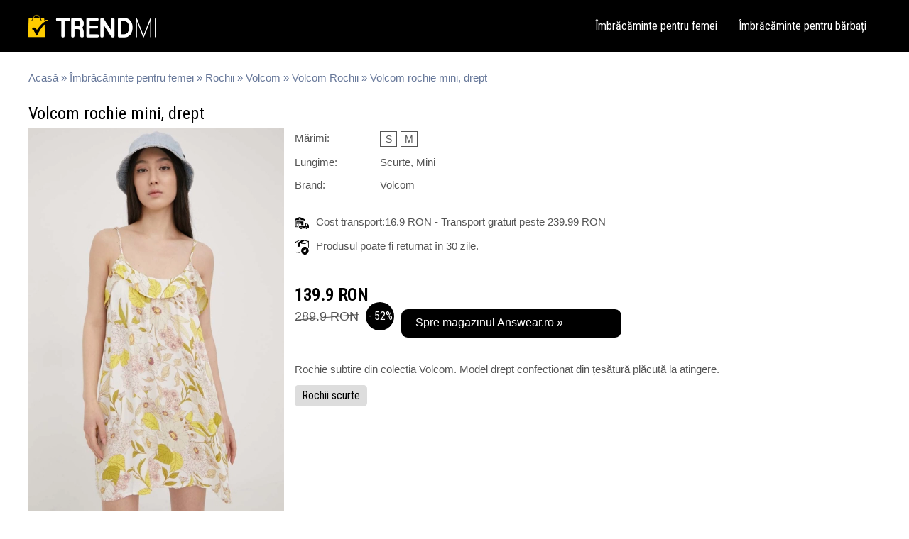

--- FILE ---
content_type: text/html; charset=UTF-8
request_url: https://www.trendmi.ro/volcom-rochie-mini-drept/3319
body_size: 4242
content:

<!DOCTYPE html>
<html xmlns="http://www.w3.org/1999/xhtml" lang="ro-RO">
<head>

	<!-- Google tag (gtag.js) -->
<script async src="https://www.googletagmanager.com/gtag/js?id=G-MZSBZE8C74"></script>
<script>
  window.dataLayer = window.dataLayer || [];
  function gtag(){dataLayer.push(arguments);}
  gtag('js', new Date());

  gtag('config', 'G-MZSBZE8C74');
</script>

<script async src="https://pagead2.googlesyndication.com/pagead/js/adsbygoogle.js?client=ca-pub-1498278295032324"
     crossorigin="anonymous"></script>

			<meta name="viewport" content="width=device-width, initial-scale=1">
		
	<meta http-equiv="content-type" content="text/html; charset=utf-8" />
	<meta charset="UTF-8">
	<title>Volcom rochie mini, drept | ID-3319 | Trendmi.ro</title>
	<meta name="robots" content="index,follow" />
	<meta name="author" content="Trendmi.ro" />
	<meta http-equiv="content-language" content="ro" />
	<meta name="google-site-verification" content="" />
	<meta name="description" content="Volcom rochie mini, drept la prețuri atractive. Profită de reduceri! ✓ Selecție variată ✓ Calitate de top. | ID-3319">
	<meta name="keywords" content="Volcom rochie mini, drept" />
	<link rel="stylesheet" type="text/css" href="https://www.datrix.ro/Assets/Templates/datrix-6wr64190/siteDesktop_v2.css" />
	<link rel="stylesheet" href="https://fonts.googleapis.com/css?family=Roboto+Condensed">
	<link rel="shortcut icon" type="image/png" href="/favicon.png"/>
	
	<meta property="og:url" content="https://www.trendmi.ro/volcom-rochie-mini-drept/3319" />
<meta property="og:type" content="article" />
<meta property="og:title" content="Volcom rochie mini, drept"/>
<meta property="og:description" content="Rochie subtire din colectia Volcom. Model drept confectionat din țesătură plăcută la atingere." />
<meta property="og:image" content="https://www.datrix.ro/Assets/Websites/trendmi/Products/volcom-rochie-mini-drept-648c8e6410865-BIG.webp" />
			<link rel="canonical" href="https://www.trendmi.ro/volcom-rochie-mini-drept/3319"/>				<script type="application/ld+json">
{ "@context": "https://schema.org",
"@type": "Organization",
"name": "Trendmi.ro",
"url": "https://www.trendmi.ro",
"logo": "https://www.datrix.ro/Assets/Websites/trendmi/Layout/logo-20230516173809.jpg"

}
</script><script type="application/ld+json">
{ "@context": "https://schema.org",
"@type": "BreadcrumbList",
      						"itemListElement": [{
        						"@type": "ListItem",
        						"position": 1,
        						"name": "Acasă",
        						"item": "https://www.trendmi.ro/"
      						},{
        						"@type": "ListItem",
        						"position": 2,
        						"name": "Îmbrăcăminte pentru femei",
        						"item": "https://www.trendmi.ro/femei"
      						},{
        						"@type": "ListItem",
        						"position": 3,
        						"name": "Rochii",
        						"item": "https://www.trendmi.ro/rochii"
      						}]
}
</script><script type="application/ld+json">
{
    "@context": "http://schema.org",
    "@type": "Product",
    "description": "Rochie subtire din colectia Volcom. Model drept confectionat din țesătură plăcută la atingere.",
    "name": "Volcom rochie mini, drept",
    "image": "https://www.datrix.ro/Assets/Websites/trendmi/Products/volcom-rochie-mini-drept-648c8e6410865-BIG.webp",
    "url": "https://www.trendmi.ro/volcom-rochie-mini-drept/3319",
    "sku":"3319",
    "brand": {
        "@type": "Brand",
        "name": "Volcom"
    },
    "offers": {
        "@type": "Offer",
        "availability": "http://schema.org/InStock",
        "price": "139.9",
        "priceCurrency": "RON"
    }
}
</script>		</head>

<body>

<div id="headerFixed">
	<div class="headerFull">
		<div class="header">
								<a class="logo" href="https://www.trendmi.ro/">
												<img class="logoImg" src="https://www.datrix.ro/Assets/Websites/trendmi/Layout/logo-20230516173809.jpg" title="Modă pentru femei: oferte și reduceri" alt="Modă pentru femei: oferte și reduceri">
											</a>

				<!--
				<div class="headerSocialMedia">
									</div>

				<div class="headerSearch">
							<form action="" method="post" class="form">
			<input type="submit" name="searchSubmit" class="inputSubmitSearch" value="Caută" />
			<input type="text" name="searchText" class="inputTextSearch" placeholder="Caută în site" />
		</form>
						</div> -->

				<div id="menu">
												<a href="https://www.trendmi.ro/femei">Îmbrăcăminte pentru femei</a>
														<a href="https://www.trendmi.ro/barbati">Îmbrăcăminte pentru bărbați</a>
											</div>
		</div>
	</div>
</div>

<div id="layout">
			<div id="mainFull">
					<div class="breadcrumb">
			<a href=https://www.trendmi.ro/>Acasă</a> &raquo;
							<a href=https://www.trendmi.ro/femei>Îmbrăcăminte pentru femei</a> &raquo;
								<a href=https://www.trendmi.ro/rochii>Rochii</a> &raquo;
								<a href=https://www.trendmi.ro/volcom>Volcom</a> &raquo;
									<a href=https://www.trendmi.ro/volcom/rochii>Volcom Rochii</a> &raquo;
								Volcom rochie mini, drept		</div>

		<h1 class="h1productName">Volcom rochie mini, drept</h1>

				<div class="mainPicture">
  		<img class="mainPictureImg" src="https://www.datrix.ro/Assets/Websites/trendmi/Products/volcom-rochie-mini-drept-648c8e6410865-BIG.webp" title="Volcom rochie mini, drept" alt="Volcom rochie mini, drept"/>
	  </div>

		<div class="productDetails">
								<div class="pdRow">
						<label>Mărimi:</label>
														<a href="https://www.trendmi.ro/vezi-produs/3319" rel="nofollow" target="_blank" class="productSize">S</a>
																<a href="https://www.trendmi.ro/vezi-produs/3319" rel="nofollow" target="_blank" class="productSize">M</a>
													</div>
										<div class="pdRow">
						<label>Lungime:</label>
						<a>Scurte, Mini</a>
					</div>
										<div class="pdRow">
						<label>Brand:</label>
						<a href="https://www.trendmi.ro/volcom">Volcom</a>
					</div>
						
								<div class="separator20">&nbsp;</div>

								<div class="pdRow">
									<img src="https://www.trendmi.ro/Assets/Icons/delivery.png" class="pdIcon" alt="Cost transport" title="Cost transport">Cost transport:16.9 RON - Transport gratuit peste  239.99 RON								</div>
															<div class="pdRow">
								<img src="https://www.trendmi.ro/Assets/Icons/return.png" class="pdIcon" alt="Produsul poate fi returnat în 30 zile." title="Produsul poate fi returnat în 30 zile.">Produsul poate fi returnat în 30 zile.							</div>
													<!-- <div class="pdRow">
							<a href="https://www.trendmi.ro/answear">Answear.ro</a>
						</div> -->
										<p class="productDetailsPrice">
											<b>
							139.9 RON						</b>

						<i class="strikethrough2">
							289.9 RON						</i>

						<u class="discountCircle">
							- 52%
						</u>
										<a href="https://www.trendmi.ro/vezi-produs/3319" rel="nofollow" target="_blank" class="toTheStore">Spre magazinul Answear.ro &raquo;</a>
				</p>
				
			<div class="pdRow">
				Rochie subtire din colectia Volcom. Model drept confectionat din țesătură plăcută la atingere.			</div>

			<div class="productTags">
									<a href="https://www.trendmi.ro/rochii/scurte">Rochii scurte</a>
								</div>

		</div>


				<h2>Produse similare</h2>
							<div class="listBoxSimilarProduct">
											<a href="https://www.trendmi.ro/vezi-produs/13644" rel="nofollow" target="_blank">
												<img src="https://www.datrix.ro/Assets/Websites/trendmi/Products/rochie-moze-neagra-cu-carouri-albe-66989e24ed3f5-MEDIUM.webp" title="Rochie Moze neagra cu carouri albe" alt="Rochie Moze neagra cu carouri albe" class="listBoxSimilarProductImg"/>
												</a>
											<a href="https://www.trendmi.ro/vezi-produs/13644" rel="nofollow" target="_blank">
						Rochie Moze neagra cu carouri											</a>

					
												<b>
								258.99 RON							</b>

							<i class="strikethrough">
								369.99
								RON							</i>
														<u>
								- 30%
							</u>
											</div>
										<div class="listBoxSimilarProduct">
											<a href="https://www.trendmi.ro/vezi-produs/13643" rel="nofollow" target="_blank">
												<img src="https://www.datrix.ro/Assets/Websites/trendmi/Products/rochie-moze-verde-cu-bretele-66989e21b80f2-MEDIUM.webp" title="Rochie Moze verde cu bretele" alt="Rochie Moze verde cu bretele" class="listBoxSimilarProductImg"/>
												</a>
											<a href="https://www.trendmi.ro/vezi-produs/13643" rel="nofollow" target="_blank">
						Rochie Moze verde cu bretele											</a>

					
												<b>
								258.99 RON							</b>

							<i class="strikethrough">
								369.99
								RON							</i>
														<u>
								- 30%
							</u>
											</div>
										<div class="listBoxSimilarProduct">
											<a href="https://www.trendmi.ro/vezi-produs/13642" rel="nofollow" target="_blank">
												<img src="https://www.datrix.ro/Assets/Websites/trendmi/Products/rochie-moze-neagra-cu-insertii-din-piele-ecologica-66989e1e8e474-MEDIUM.webp" title="Rochie Moze neagra cu insertii din piele ecologica" alt="Rochie Moze neagra cu insertii din piele ecologica" class="listBoxSimilarProductImg"/>
												</a>
											<a href="https://www.trendmi.ro/vezi-produs/13642" rel="nofollow" target="_blank">
						Rochie Moze neagra cu											</a>

					
												<b>
								258.99 RON							</b>

							<i class="strikethrough">
								369.99
								RON							</i>
														<u>
								- 30%
							</u>
											</div>
										<div class="listBoxSimilarProduct">
											<a href="https://www.trendmi.ro/vezi-produs/13641" rel="nofollow" target="_blank">
												<img src="https://www.datrix.ro/Assets/Websites/trendmi/Products/rochie-dy-fashion-bej-din-catifea-cu-dantela-la-maneci-si-buzunare-66989e1b5bba0-MEDIUM.webp" title="Rochie Dy Fashion bej din catifea cu dantela la maneci si buzunare" alt="Rochie Dy Fashion bej din catifea cu dantela la maneci si buzunare" class="listBoxSimilarProductImg"/>
												</a>
											<a href="https://www.trendmi.ro/vezi-produs/13641" rel="nofollow" target="_blank">
						Rochie Dy Fashion bej din											</a>

					
												<b>
								161.19 RON							</b>

							<i class="strikethrough">
								259.99
								RON							</i>
														<u>
								- 38%
							</u>
											</div>
										<div class="listBoxSimilarProduct lbspRight">
											<a href="https://www.trendmi.ro/vezi-produs/13640" rel="nofollow" target="_blank">
												<img src="https://www.datrix.ro/Assets/Websites/trendmi/Products/rochie-dy-fashion-roz-cu-carouri-gri-66989e17dc413-MEDIUM.webp" title="Rochie Dy Fashion roz cu carouri gri" alt="Rochie Dy Fashion roz cu carouri gri" class="listBoxSimilarProductImg"/>
												</a>
											<a href="https://www.trendmi.ro/vezi-produs/13640" rel="nofollow" target="_blank">
						Rochie Dy Fashion roz cu											</a>

					
												<b>
								185.99 RON							</b>

							<i class="strikethrough">
								299.99
								RON							</i>
														<u>
								- 38%
							</u>
											</div>
										<div class="listBoxSimilarProduct">
											<a href="https://www.trendmi.ro/vezi-produs/13639" rel="nofollow" target="_blank">
												<img src="https://www.datrix.ro/Assets/Websites/trendmi/Products/rochie-dy-fashion-cu-carouri-negre-si-maneci-albe-66989e145e491-MEDIUM.webp" title="Rochie Dy Fashion cu carouri negre si maneci albe" alt="Rochie Dy Fashion cu carouri negre si maneci albe" class="listBoxSimilarProductImg"/>
												</a>
											<a href="https://www.trendmi.ro/vezi-produs/13639" rel="nofollow" target="_blank">
						Rochie Dy Fashion cu carouri											</a>

					
												<b>
								185.99 RON							</b>

							<i class="strikethrough">
								299.99
								RON							</i>
														<u>
								- 38%
							</u>
											</div>
										<div class="listBoxSimilarProduct">
											<a href="https://www.trendmi.ro/vezi-produs/13638" rel="nofollow" target="_blank">
												<img src="https://www.datrix.ro/Assets/Websites/trendmi/Products/rochie-dy-fashion-albastra-cu-carouri-gri-66989e1121775-MEDIUM.webp" title="Rochie Dy Fashion albastra cu carouri gri" alt="Rochie Dy Fashion albastra cu carouri gri" class="listBoxSimilarProductImg"/>
												</a>
											<a href="https://www.trendmi.ro/vezi-produs/13638" rel="nofollow" target="_blank">
						Rochie Dy Fashion albastra cu											</a>

					
												<b>
								185.99 RON							</b>

							<i class="strikethrough">
								299.99
								RON							</i>
														<u>
								- 38%
							</u>
											</div>
										<div class="listBoxSimilarProduct">
											<a href="https://www.trendmi.ro/vezi-produs/13637" rel="nofollow" target="_blank">
												<img src="https://www.datrix.ro/Assets/Websites/trendmi/Products/rochie-dy-fashion-mov-din-satin-cu-dantela-la-bust-66989e0ddd78e-MEDIUM.webp" title="Rochie Dy Fashion mov din satin cu dantela la bust" alt="Rochie Dy Fashion mov din satin cu dantela la bust" class="listBoxSimilarProductImg"/>
												</a>
											<a href="https://www.trendmi.ro/vezi-produs/13637" rel="nofollow" target="_blank">
						Rochie Dy Fashion mov din											</a>

					
												<b>
								247.99 RON							</b>

							<i class="strikethrough">
								399.99
								RON							</i>
														<u>
								- 38%
							</u>
											</div>
										<div class="listBoxSimilarProduct">
											<a href="https://www.trendmi.ro/vezi-produs/13636" rel="nofollow" target="_blank">
												<img src="https://www.datrix.ro/Assets/Websites/trendmi/Products/rochie-mbg-bleumarin-cu-buline-si-guler-alb-66989e0a8cbd5-MEDIUM.webp" title="Rochie MBG bleumarin cu buline si guler alb" alt="Rochie MBG bleumarin cu buline si guler alb" class="listBoxSimilarProductImg"/>
												</a>
											<a href="https://www.trendmi.ro/vezi-produs/13636" rel="nofollow" target="_blank">
						Rochie MBG bleumarin cu											</a>

					
												<b>
								265.99 RON							</b>

							<i class="strikethrough">
								379.99
								RON							</i>
														<u>
								- 30%
							</u>
											</div>
										<div class="listBoxSimilarProduct lbspRight">
											<a href="https://www.trendmi.ro/vezi-produs/13635" rel="nofollow" target="_blank">
												<img src="https://www.datrix.ro/Assets/Websites/trendmi/Products/rochie-mbg-neagra-cu-guler-si-mansete-bej-66989e075b57e-MEDIUM.webp" title="Rochie MBG neagra cu guler si mansete bej" alt="Rochie MBG neagra cu guler si mansete bej" class="listBoxSimilarProductImg"/>
												</a>
											<a href="https://www.trendmi.ro/vezi-produs/13635" rel="nofollow" target="_blank">
						Rochie MBG neagra cu guler si											</a>

					
												<b>
								265.99 RON							</b>

							<i class="strikethrough">
								379.99
								RON							</i>
														<u>
								- 30%
							</u>
											</div>
										<div class="listBoxSimilarProduct">
											<a href="https://www.trendmi.ro/vezi-produs/13634" rel="nofollow" target="_blank">
												<img src="https://www.datrix.ro/Assets/Websites/trendmi/Products/rochie-mbg-neagra-cu-buline-si-guler-alb-66989e041264b-MEDIUM.webp" title="Rochie MBG neagra cu buline si guler alb" alt="Rochie MBG neagra cu buline si guler alb" class="listBoxSimilarProductImg"/>
												</a>
											<a href="https://www.trendmi.ro/vezi-produs/13634" rel="nofollow" target="_blank">
						Rochie MBG neagra cu buline											</a>

					
												<b>
								265.99 RON							</b>

							<i class="strikethrough">
								379.99
								RON							</i>
														<u>
								- 30%
							</u>
											</div>
										<div class="listBoxSimilarProduct">
											<a href="https://www.trendmi.ro/vezi-produs/13633" rel="nofollow" target="_blank">
												<img src="https://www.datrix.ro/Assets/Websites/trendmi/Products/rochie-mbg-magenta-tip-sacou-66989e00e5fcf-MEDIUM.webp" title="Rochie MBG magenta tip sacou" alt="Rochie MBG magenta tip sacou" class="listBoxSimilarProductImg"/>
												</a>
											<a href="https://www.trendmi.ro/vezi-produs/13633" rel="nofollow" target="_blank">
						Rochie MBG magenta tip sacou											</a>

					
												<b>
								300.99 RON							</b>

							<i class="strikethrough">
								429.99
								RON							</i>
														<u>
								- 30%
							</u>
											</div>
							<div class="separator40">&nbsp;</div>
				</div>
		</div>


<!-- baba: 3355po#<br>
cuc: MjM1Nzlta2xvJCM= -->


<div id="footerFull">
	<div id="footer">
		<div class="footerBox">
			<a href="https://www.trendmi.ro/despre-noi">Despre noi</a>
			<a href="https://www.trendmi.ro/politica-utilizare-cookies">Politica de utilizare cookies</a>
			<a href="https://www.trendmi.ro/politica-de-confidentialitate">Politica de confidențialitate</a>
						<a href="https://www.trendmi.ro/contact">Contact</a>
		</div>

			</div>
</div>

<!--
<link rel="stylesheet" type="text/css" href="//cdnjs.cloudflare.com/ajax/libs/cookieconsent2/3.1.0/cookieconsent.min.css" />
<script src="//cdnjs.cloudflare.com/ajax/libs/cookieconsent2/3.1.0/cookieconsent.min.js"></script>
<script>
	window.addEventListener("load", function(){
	window.cookieconsent.initialise({
  			"palette": {
    			"popup": {
				"background": "#DCDCDC",
      		"text": "#696969"
    		},
    		"button": {
      		"background": "#FFBF00",
      		"text": "#ffffff"
    		}
  		},
  		"theme": "edgeless",
  		"content": {
    		"message": "Folosim cookie-uri pentru a îmbunătăți experiența ta de navigare pe website-ul nostru, pentru a analiza traficul de pe website-ul nostru și pentru a înțelege de unde vin vizitatorii noștri.",
    		"dismiss": "Ok!",
    		"link": "Afla mai multe",
    		"href": "https://www.trendmi.ro/politica-utilizare-cookies"
  		}
	})});
</script>
-->


<script type="text/javascript">
    var ajaxLinkPath = 'https://www.trendmi.ro/Js/ajax/';
</script>
<script type="text/javascript">
    var server = 'https://www.trendmi.ro/';
</script>
<script type="text/javascript" src="https://www.trendmi.ro/Js/ajax.js"></script>
<script type="text/javascript" src="https://www.trendmi.ro/Js/functions_v13.js"></script>
</body>

<script type="text/javascript" src="https://www.trendmi.ro/Js/jquery-1.11.1.min.js"></script>
</html>


--- FILE ---
content_type: text/html; charset=utf-8
request_url: https://www.google.com/recaptcha/api2/aframe
body_size: 268
content:
<!DOCTYPE HTML><html><head><meta http-equiv="content-type" content="text/html; charset=UTF-8"></head><body><script nonce="p6QjzWisWmMoGV3Y-d0FuA">/** Anti-fraud and anti-abuse applications only. See google.com/recaptcha */ try{var clients={'sodar':'https://pagead2.googlesyndication.com/pagead/sodar?'};window.addEventListener("message",function(a){try{if(a.source===window.parent){var b=JSON.parse(a.data);var c=clients[b['id']];if(c){var d=document.createElement('img');d.src=c+b['params']+'&rc='+(localStorage.getItem("rc::a")?sessionStorage.getItem("rc::b"):"");window.document.body.appendChild(d);sessionStorage.setItem("rc::e",parseInt(sessionStorage.getItem("rc::e")||0)+1);localStorage.setItem("rc::h",'1768961741003');}}}catch(b){}});window.parent.postMessage("_grecaptcha_ready", "*");}catch(b){}</script></body></html>

--- FILE ---
content_type: text/javascript
request_url: https://www.trendmi.ro/Js/ajax.js
body_size: -70
content:
var ajax=false;try{ajax=new ActiveXObject("Msxml2.XMLHTTP");}catch(e){try{ajax=new ActiveXObject("Microsoft.XMLHTTP");}catch(E){ajax=false;}}if(!ajax&&typeof XMLHttpRequest!='undefined'){ajax=new XMLHttpRequest();}var ajax2=false;try{ajax2=new ActiveXObject("Msxml2.XMLHTTP");}catch(e){try{ajax2=new ActiveXObject("Microsoft.XMLHTTP");}catch(E){ajax2=false;}}if(!ajax2&&typeof XMLHttpRequest!='undefined'){ajax2=new XMLHttpRequest();}var ajax3=false;try{ajax3=new ActiveXObject("Msxml2.XMLHTTP");}catch(e){try{ajax3=new ActiveXObject("Microsoft.XMLHTTP");}catch(E){ajax3=false;}}if(!ajax3&&typeof XMLHttpRequest!='undefined'){ajax3=new XMLHttpRequest();}